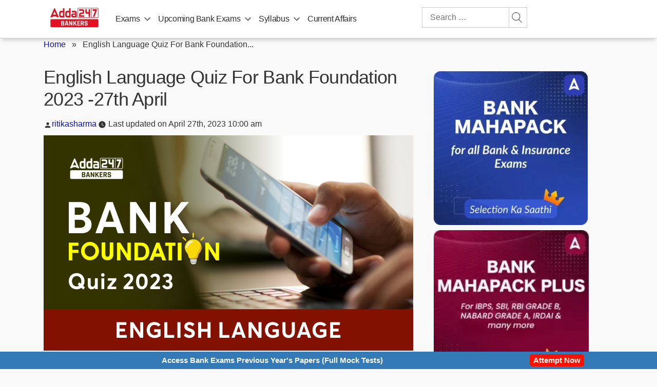

--- FILE ---
content_type: text/plain; charset=utf-8
request_url: https://events.getsitectrl.com/api/v1/events
body_size: 557
content:
{"id":"66f6ff2fd3500005","user_id":"66f6ff2fd3e5c848","time":1768922333005,"token":"1768922333.a605ad15fd91150f3f651f9dd232af5e.4f051e767d7f2ea7ecf2c3a17b0a06c0","geo":{"ip":"3.148.217.55","geopath":"147015:147763:220321:","geoname_id":4509177,"longitude":-83.0061,"latitude":39.9625,"postal_code":"43215","city":"Columbus","region":"Ohio","state_code":"OH","country":"United States","country_code":"US","timezone":"America/New_York"},"ua":{"platform":"Desktop","os":"Mac OS","os_family":"Mac OS X","os_version":"10.15.7","browser":"Other","browser_family":"ClaudeBot","browser_version":"1.0","device":"Spider","device_brand":"Spider","device_model":"Desktop"},"utm":{}}